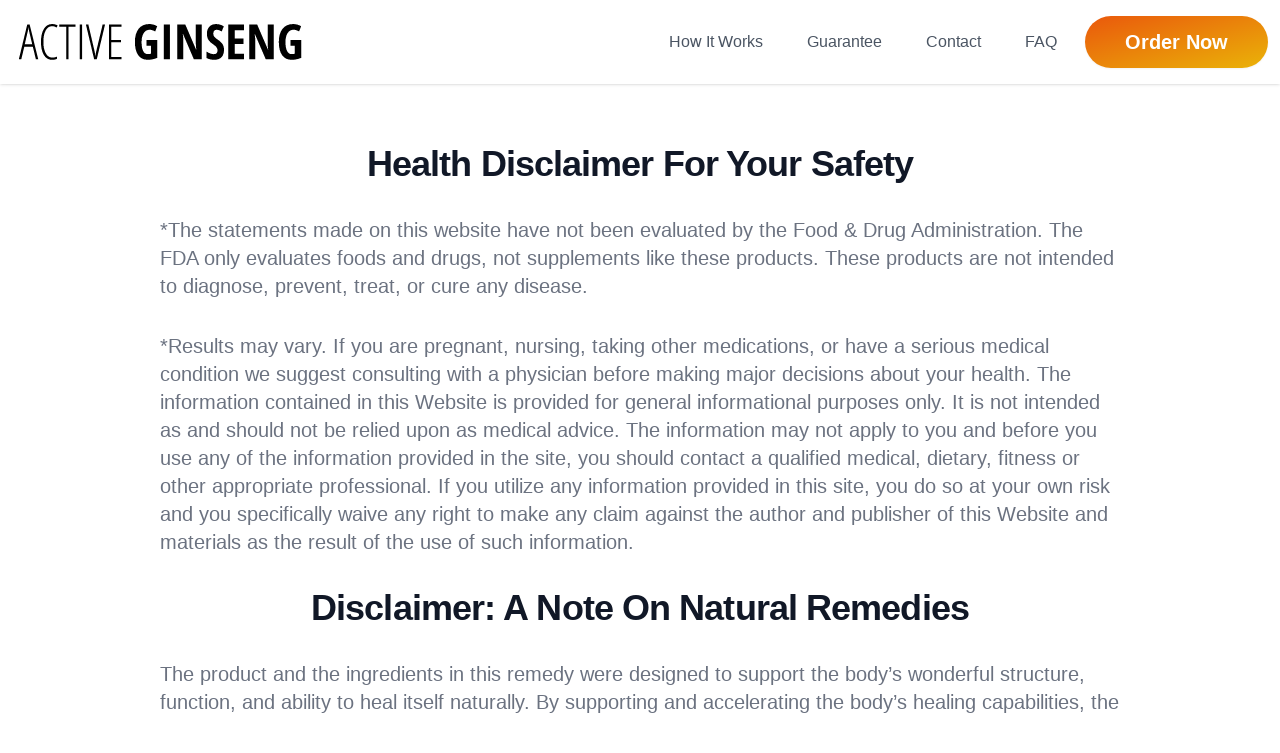

--- FILE ---
content_type: text/html
request_url: https://goactiveginseng.com/health-disclaimer.html
body_size: 2692
content:
<!DOCTYPE html>
<html lang="en">

<head>
    <meta charset="UTF-8">
    <meta name="viewport" content="width=device-width, initial-scale=1.0">
    <meta http-equiv="X-UA-Compatible" content="ie=edge">
    <title>
        Health Disclaimer
    </title>
    <meta name="description" content="Health Disclaimer">
    <meta name="keywords" content="Health Disclaimer">
    <link rel="shortcut icon" href="images/fav.png">
    <link rel="apple-touch-icon" sizes="76x76" href="images/apple-icon.png">
    <link href="output.css" rel="stylesheet">
    <link href="style.css" rel="stylesheet">
    <!-- Start of rejuvicahelp Zendesk Widget script -->
    <script id="ze-snippet" src="https://static.zdassets.com/ekr/snippet.js?key=80a7652c-ad2b-41c8-9f32-1fa1c54ca6c9"
        defer></script>
</head>

<body id="top"
    class="scroll-m-20 leading-normal tracking-normal text-white bg-gradient-to-br from-red-700 to-red-900"
    style="font-family: 'Source Sans Pro', sans-serif;">
    <!--Nav-->
    <nav id="header" class="fixed w-full z-30 top-0 text-white bg-white shadow">
        <div class="w-full container mx-auto flex flex-wrap items-center justify-between mt-0 py-2">
            <div class="pl-4 flex items-center">
                <a class="lg:text-4xl w-52 md:w-72" href="index.html#top">
                    <img src="images/logo.svg" alt="Rejuvica Health">
                </a>
            </div>
            <div class="block lg:hidden pr-4">
                <button id="nav-toggle"
                    class="w-full flex-grow lg:flex lg:items-center lg:w-auto  mt-2 lg:mt-0 lg:bg-transparent text-black p-4 lg:p-0 z-20 bg-white">
                    <svg class="fill-current h-6 w-6" viewBox="0 0 20 20" xmlns="http://www.w3.org/2000/svg">
                        <title>Menu</title>
                        <path d="M0 3h20v2H0V3zm0 6h20v2H0V9zm0 6h20v2H0v-2z" />
                    </svg>
                </button>
            </div>
            <div class="w-full flex-grow lg:flex lg:items-center lg:w-auto hidden mt-2 lg:mt-0 bg-white lg:bg-transparent text-black p-4 lg:p-0 z-20"
                id="nav-content">
                <ul class="list-reset lg:flex justify-end flex-1 items-center text-center">
                    <li class="mr-3">
                        <a class="nav-item inline-block no-underline text-gray-600 hover:text-underline py-4 lg:py-2 px-4 hover:text-black"
                            href="index.html#how">How It Works</a>
                    </li>
                    <li class="mr-3">
                        <a class="nav-item inline-block no-underline text-gray-600 hover:text-underline py-4 lg:py-2 px-4 hover:text-black"
                            href="index.html#guarantee">Guarantee</a>
                    </li>
                    <li class="mr-3">
                        <a class="nav-item inline-block no-underline text-gray-600 hover:text-underline py-4 lg:py-2 px-4 hover:text-black"
                            href="index.html#contact">Contact</a>
                    </li>
                    <li class="mr-3">
                        <a class="nav-item inline-block no-underline text-gray-600 hover:text-underline py-4 lg:py-2 px-4 hover:text-black"
                            href="index.html#faq">FAQ</a>
                    </li>
                    <li class="mr-3 jiggle lg:mt-0">
                        <a class="flex justify-center sm:mx-24 text-xl lg:mx-0 font-bold rounded-full py-3 text-white lg:px-10 shadow-sm transform ease-in-out transition-all duration-300 bg-gradient-to-tl from-orange-500 via-yellow-500 to-orange-600 bg-size-200 bg-pos-0 hover:bg-pos-100"
                            href="select-your-product.html">Order Now</a>
                    </li>
                </ul>
            </div>
        </div>
    </nav>

    <div class="bg-white py-12">
        <div class="w-11/12 md:w-3/4 mx-auto pt-24 bg-white overflow-hidden">
            <h1 class="block text-3xl text-center font-extrabold tracking-tight text-gray-900 sm:text-4xl">
                Health Disclaimer For Your Safety
            </h1>
            <p class="mt-8 text-xl text-gray-500">*The statements made on this website have not been evaluated by the
                Food & Drug Administration. The FDA only evaluates
                foods and drugs, not supplements like these products. These products are not intended to diagnose,
                prevent, treat, or
                cure any disease.</p>
            <p class="mt-8 text-xl text-gray-500">*Results may vary. If you are pregnant, nursing, taking other
                medications, or have a serious medical condition we
                suggest consulting with a physician before making major decisions about your health. The information
                contained in this
                Website is provided for general informational purposes only. It is not intended as and should not be
                relied upon as
                medical advice. The information may not apply to you and before you use any of the information provided
                in the site, you
                should contact a qualified medical, dietary, fitness or other appropriate professional. If you utilize
                any information
                provided in this site, you do so at your own risk and you specifically waive any right to make any claim
                against the
                author and publisher of this Website and materials as the result of the use of such information.</p>
            <h2 class="block mt-8  text-3xl text-center font-extrabold tracking-tight text-gray-900 sm:text-4xl">
                Disclaimer: A Note On Natural Remedies
            </h2>
            <p class="mt-8 text-xl text-gray-500">The product and the ingredients in this remedy were designed to
                support the body’s wonderful structure, function, and
                ability to heal itself naturally. By supporting and accelerating the body’s healing capabilities, the
                body is better
                able to defend and heal itself from the damaging effects of your issue. This is an entirely natural
                process that we
                believe can be induced by the right natural remedy. Natural remedies cannot claim to diagnose, prevent,
                treat, or cure
                any disease by law without a FDA evaluation and this is not what we are doing. All we can do is share
                the positive
                testimonials of our customers, and what our research has shown to be effective.
            </p>
            <p class="mt-8 text-xl text-gray-500">While we take the utmost pride in our product and its ability to
                encourage your return to health, we always recommend
                seeking professional advice. If a condition persists, please contact your physician. The information
                provided by this
                website or this company should not be taken as medical advice or a substitute for a consultation with
                your physician.
            </p>
            <p class="mt-8 text-xl text-gray-500">These statements have not been evaluated by the FDA
            </p>
            <h2 class="block mt-8  text-3xl text-center font-extrabold tracking-tight text-gray-900 sm:text-4xl">
                Testimonial Disclaimer
            </h2>
            <p class="mt-8 text-xl text-gray-500">In accordance with the FTC guidelines concerning the use of
                endorsements and testimonials in advertising, please be
                aware of the following:
            </p>
            <p class="mt-8 text-xl text-gray-500">The testimonials appearing on this site are actually received via
                text, audio, or video submission. they are individual
                experiences, reflecting real-life experiences of those who have used our products and/or services in
                some way or
                another. However, they are individual results and results do vary. We do not claim that they are typical
                results that
                consumers will generally achieve. The testimonials are not necessarily representative of all of those
                who will use our
                products and/or services.
            </p>
            <p class="mt-8 text-xl text-gray-500">The testimonials displayed (text, audio, and/or video) are given
                verbatim except for the correction of grammatical or
                typing errors. Some have been shortened. In other words, not the whole message received by the
                testimonial writer is
                displayed, when it seemed lengthy or not the whole testimonial seemed relevant to the general public.
            </p>
        </div>
    </div>

    <!--Footer-->
    <footer>
        <div class="max-w-7xl mx-auto py-12 px-4 overflow-hidden sm:px-6 lg:px-8">
            <nav class="-mx-5 -my-2 flex flex-wrap justify-center" aria-label="Footer">
                <div class="px-5 py-2">
                    <a href="privacy-policy.html" class="hover:underline">Privacy Policy</a>
                </div>

                <div class="px-5 py-2">
                    <a href="terms-of-use.html" class="hover:underline">Terms Of Use</a>
                </div>

                <div class="px-5 py-2">
                    <a href="index.html#contact" class="hover:underline">Contact Us</a>
                </div>

                <div class="px-5 py-2">
                    <a href="health-disclaimer.html" class="hover:underline">Health Disclaimer</a>
                </div>
            </nav>
            <p class="mt-8 text-center text-white">&copy; Rejuvica, LLC. All rights reserved.</p>
        </div>
        <script src="scripts.js" defer></script>
    </footer>
</body>

</html>

--- FILE ---
content_type: text/css
request_url: https://goactiveginseng.com/style.css
body_size: -87
content:
.jiggle {
    animation: jiggle 4s ease-in-out infinite;
    -webkit-animation: jiggle 4s ease-in-out infinite;
}

@keyframes jiggle {
0%, 15%, 100% {
    -webkit-transform: rotate(0);
    transform: rotate(0);
}
5% {
    -webkit-transform: rotate(2deg);
    transform: rotate(2deg);
}
10% {
    -webkit-transform: rotate(-2deg);
    transform: rotate(-2deg);
}
}

--- FILE ---
content_type: text/javascript
request_url: https://cdn.pagesense.io/js/md42boqv/7c84a918f8694e3d96dc00508d6683c9_visitor_count.js
body_size: -95
content:
window.ZAB.visitorData = {"experiments":{},"time":1768695863268}

--- FILE ---
content_type: image/svg+xml
request_url: https://goactiveginseng.com/images/logo.svg
body_size: 1062
content:
<?xml version="1.0" encoding="utf-8"?>
<!-- Generator: Adobe Illustrator 27.8.1, SVG Export Plug-In . SVG Version: 6.00 Build 0)  -->
<svg version="1.1" id="Layer_1" xmlns="http://www.w3.org/2000/svg" xmlns:xlink="http://www.w3.org/1999/xlink" x="0px" y="0px"
	 viewBox="0 0 1063.3 251.9" style="enable-background:new 0 0 1063.3 251.9;" xml:space="preserve">
<g>
	<g>
		<path d="M73.4,190.7l-11.4-46.9H30.6l-11.2,46.9h-9L41.4,61.4h8.9l31.8,129.3H73.4z M59.9,135.1L48.5,86.9
			c-1.2-5.4-2.1-10.6-2.7-15.4c-0.5,5.1-1.4,10.3-2.5,15.4l-11.1,48.2H59.9z"/>
		<path d="M132.9,67.7c-9.7,0-17.5,5.1-23.2,15.4c-5.7,10.3-8.6,24.5-8.6,42.8c0,11.9,1.3,22.2,4,31c2.7,8.8,6.5,15.5,11.4,20.3
			c5,4.7,10.7,7.1,17.2,7.1c6.7,0,12.5-1.2,17.3-3.6v8c-4.6,2.7-10.6,4-18.1,4c-8.2,0-15.4-2.7-21.5-8c-6.2-5.3-10.9-13-14.3-23
			c-3.4-10.1-5-22-5-35.8c0-20.6,3.7-36.9,11-48.6c7.3-11.8,17.3-17.7,30-17.7c7.9,0,14.8,1.8,20.7,5.5l-4,7.6
			C144.8,69.3,139.2,67.7,132.9,67.7z"/>
		<path d="M193.9,190.7h-8.7v-121h-25.7v-8.3h60.1v8.3h-25.7V190.7z"/>
		<path d="M235.3,190.7V61.4h8.7v129.3H235.3z"/>
		<path d="M319.8,61.4h8.9l-30.6,129.3h-9.6L258.1,61.4h9l21,90.9c1.7,7,2.7,12.1,3.3,15.3c0.5,3.3,1.1,7.4,1.6,12.3
			c0.5-3.4,1-6.8,1.5-10.1s1-6.1,1.6-8.4C296.6,159.3,304.5,125.9,319.8,61.4z"/>
		<path d="M389.8,190.7h-46.9V61.4h46.9v8.3h-38.2v49.1h36.1v8.3h-36.1v55.3h38.2V190.7z"/>
		<g>
			<path d="M482.1,119h39.5v66.3c-11.2,4.8-23.1,7.2-35.7,7.2c-15,0-26.6-5.7-34.7-17.2c-8.1-11.4-12.2-27.9-12.2-49.4
				c0-20.8,4.6-37,13.9-48.7c9.3-11.7,22.3-17.6,39-17.6c10.3,0,20.2,2.7,29.5,8l-7.6,19.6c-7.3-4.2-14.2-6.4-20.5-6.4
				c-9.1,0-16.4,4.1-21.7,12.3c-5.3,8.2-8,19.3-8,33.4c0,14.5,1.9,25.6,5.8,33.3c3.9,7.7,9.5,11.6,16.8,11.6c3.9,0,7.8-0.5,11.9-1.5
				v-29.6h-16V119z"/>
			<path d="M545.7,190.8V61.5h22.6v129.3H545.7z"/>
			<path d="M686.2,190.8h-29.4l-40-93.7h-1.1c1.5,7.1,2.2,14.8,2.2,23v70.7h-22.3V61.5h29.5l39.6,92.7h1c-1.1-6.2-1.7-13.6-1.7-22.1
				V61.5h22.1V190.8z"/>
			<path d="M768,155.1c0,12.1-3.1,21.3-9.2,27.8c-6.1,6.4-14.9,9.6-26.4,9.6c-11.3,0-20.8-2.2-28.7-6.6v-23.8
				c9.7,6.3,18.5,9.5,26.6,9.5c4.6,0,8.1-1.3,10.4-3.8c2.3-2.5,3.5-6,3.5-10.3c0-4.3-1.4-8.2-4.2-11.8c-2.8-3.6-7.3-7.5-13.7-11.9
				c-5.5-3.8-9.7-7.5-12.6-11c-2.9-3.5-5.1-7.4-6.6-11.8c-1.6-4.4-2.3-9.4-2.3-15.2c0-11.1,3.1-19.9,9.2-26.4
				c6.2-6.5,14.4-9.7,24.8-9.7c9.9,0,19.4,2.8,28.6,8.3l-8,19.3c-2.8-1.7-5.8-3.1-8.9-4.4c-3.1-1.3-6.4-1.9-10-1.9
				c-3.9,0-6.9,1.3-9,3.8c-2.1,2.6-3.1,6.1-3.1,10.5c0,4.4,1.3,8.2,3.8,11.4c2.5,3.2,6.9,6.9,13.1,11.1c8.4,5.7,14.3,11.4,17.6,17.3
				C766.3,140.8,768,147.6,768,155.1z"/>
			<path d="M842.2,190.8h-58.3V61.5h58.3v20.8h-34.2V113h31.7v20.9h-31.7v35.8h34.2V190.8z"/>
			<path d="M951.6,190.8h-29.4l-40-93.7h-1.1c1.5,7.1,2.2,14.8,2.2,23v70.7H861V61.5h29.5l39.6,92.7h1c-1.1-6.2-1.7-13.6-1.7-22.1
				V61.5h22.1V190.8z"/>
			<path d="M1013.5,119h39.5v66.3c-11.2,4.8-23.1,7.2-35.7,7.2c-15,0-26.6-5.7-34.7-17.2c-8.1-11.4-12.2-27.9-12.2-49.4
				c0-20.8,4.6-37,13.9-48.7c9.3-11.7,22.3-17.6,39-17.6c10.3,0,20.2,2.7,29.5,8l-7.6,19.6c-7.3-4.2-14.2-6.4-20.5-6.4
				c-9.1,0-16.4,4.1-21.7,12.3c-5.3,8.2-8,19.3-8,33.4c0,14.5,1.9,25.6,5.8,33.3c3.9,7.7,9.5,11.6,16.8,11.6c3.9,0,7.8-0.5,11.9-1.5
				v-29.6h-16V119z"/>
		</g>
	</g>
</g>
</svg>


--- FILE ---
content_type: text/javascript
request_url: https://goactiveginseng.com/scripts.js
body_size: 665
content:
/**
GTM, Bing etc.
 */
(function (w, d, s, l, i) { w[l] = w[l] || []; w[l].push({ 'gtm.start': new Date().getTime(), event: 'gtm.js' }); var f = d.getElementsByTagName(s)[0], j = d.createElement(s), dl = l != 'dataLayer' ? '&l=' + l : ''; j.async = true; j.src = 'https://www.googletagmanager.com/gtm.js?id=' + i + dl; f.parentNode.insertBefore(j, f); })(window, document, 'script', 'dataLayer', 'GTM-KN24JZN');


//nav
let navMenuDiv = document.getElementById("nav-content");
let navMenu = document.getElementById("nav-toggle");

document.onclick = check;
function check(e) {
  let target = (e && e.target);

  //Nav Menu
  if (!checkParent(target, navMenuDiv)) {
    // click NOT on the menu
    if (checkParent(target, navMenu)) {
      // click on the link
      if (navMenuDiv.classList.contains("hidden")) {
        navMenuDiv.classList.remove("hidden");
      } else {
        navMenuDiv.classList.add("hidden");
      }
    } else {
      // click both outside link and outside menu, hide menu
      navMenuDiv.classList.add("hidden");
    }
  }
}
function checkParent(t, elm) {
  while (t.parentNode) {
    if (t == elm) {
      return true;
    }
    t = t.parentNode;
  }
  return false;
}

let navItem = document.getElementsByClassName("nav-item");

for (let i = 0; i <= 3; i++) {
  navItem[i].onclick = function () {
    navMenuDiv.classList.add("hidden");
  }
}


// lazyload

document.addEventListener("DOMContentLoaded", function () {
  var lazyloadImages;

  if ("IntersectionObserver" in window) {
    lazyloadImages = document.querySelectorAll(".lazy");
    var imageObserver = new IntersectionObserver(function (entries, observer) {
      entries.forEach(function (entry) {
        if (entry.isIntersecting) {
          var image = entry.target;
          image.src = image.dataset.src;
          image.classList.remove("lazy");
          imageObserver.unobserve(image);
        }
      });
    });

    lazyloadImages.forEach(function (image) {
      imageObserver.observe(image);
    });
  } else {
    var lazyloadThrottleTimeout;
    lazyloadImages = document.querySelectorAll(".lazy");

    function lazyload() {
      if (lazyloadThrottleTimeout) {
        clearTimeout(lazyloadThrottleTimeout);
      }

      lazyloadThrottleTimeout = setTimeout(function () {
        var scrollTop = window.pageYOffset;
        lazyloadImages.forEach(function (img) {
          if (img.offsetTop < (window.innerHeight + scrollTop)) {
            img.src = img.dataset.src;
            img.classList.remove('lazy');
          }
        });
        if (lazyloadImages.length == 0) {
          document.removeEventListener("scroll", lazyload);
          window.removeEventListener("resize", lazyload);
          window.removeEventListener("orientationChange", lazyload);
        }
      }, 20);
    }

    document.addEventListener("scroll", lazyload);
    window.addEventListener("resize", lazyload);
    window.addEventListener("orientationChange", lazyload);
  }
})